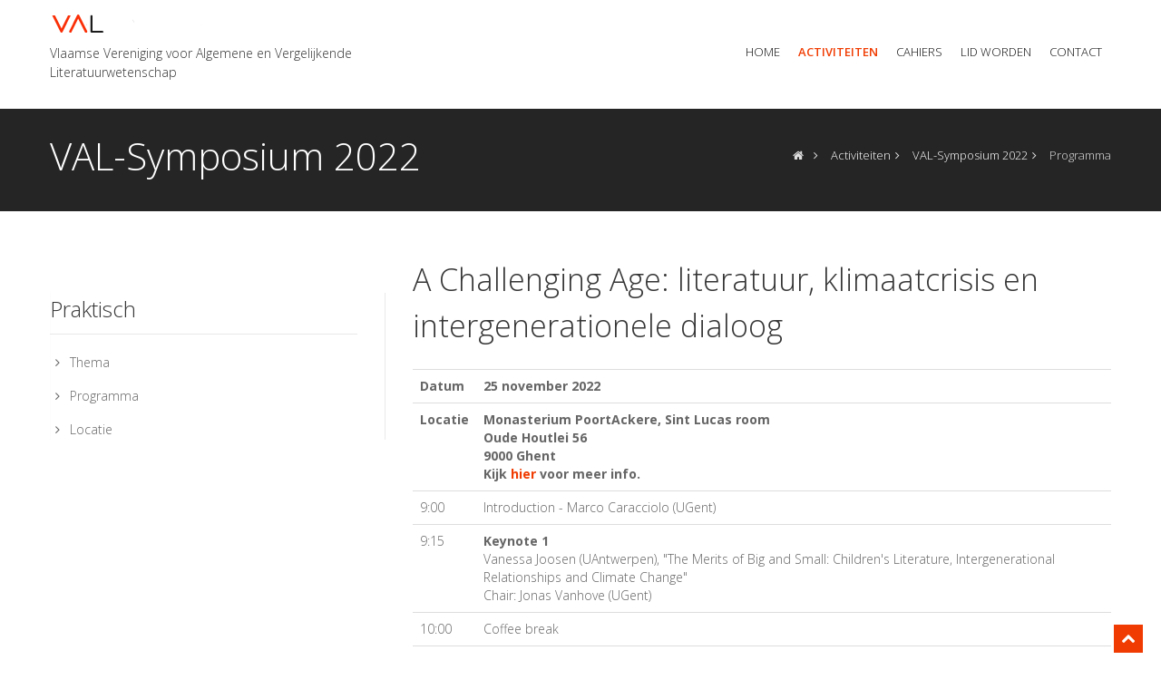

--- FILE ---
content_type: text/html
request_url: http://vval.be/studiedag2022programma.html
body_size: 2957
content:
<!DOCTYPE html>
<html lang="en">

<head>
  <meta charset="utf-8">
  <title>VAL - Vlaamse Vereniging voor Algemene en Vergelijkende Literatuurwetenschap</title>
  <meta name="viewport" content="width=device-width, initial-scale=1.0" />
  <meta name="description" content="" />
  <meta name="author" content="" />

  <!-- css -->
  <link href="https://fonts.googleapis.com/css?family=Noto+Serif:400,400italic,700|Open+Sans:300,400,600,700" rel="stylesheet">
  <link href="css/bootstrap.css" rel="stylesheet" />
  <link href="css/bootstrap-responsive.css" rel="stylesheet" />
  <link href="css/fancybox/jquery.fancybox.css" rel="stylesheet">
  <link href="css/jcarousel.css" rel="stylesheet" />
  <link href="css/flexslider.css" rel="stylesheet" />
  <link href="css/style.css" rel="stylesheet" />
  <!-- Theme skin -->
  <link href="skins/default.css" rel="stylesheet" />
  <!-- Fav and touch icons -->
  <link rel="apple-touch-icon-precomposed" sizes="144x144" href="ico/apple-touch-icon-144-precomposed.png" />
  <link rel="apple-touch-icon-precomposed" sizes="114x114" href="ico/apple-touch-icon-114-precomposed.png" />
  <link rel="apple-touch-icon-precomposed" sizes="72x72" href="ico/apple-touch-icon-72-precomposed.png" />
  <link rel="apple-touch-icon-precomposed" href="ico/apple-touch-icon-57-precomposed.png" />
  <link rel="shortcut icon" href="ico/favicon.png" />

  
</head>

<body>
  <div id="wrapper">
    <!-- start header -->
    <header>
      <div class="container ">
        
        <div class="row nomargin">
          <div class="span12">
            <div class="headnav">
              
            </div>           
          </div>
        </div>
          
          
        <div class="row">
          <div class="span4">
            <div class="logo">
              <a href="index.html"><img src="img/logo.png" alt="" class="logo" /></a>
              <br>
              <h1>Vlaamse Vereniging voor Algemene en Vergelijkende Literatuurwetenschap</h1>
            </div>
          </div>
          <div class="span8">
            <div class="navbar navbar-static-top">
              <div class="navigation">
                <nav>
                  <ul class="nav topnav">
                    <li class="dropdown">
                      <a href="index.html">Home </a>
                      
                    </li>
                     <li class="dropdown active">
                      <a href="activiteiten.html">Activiteiten</a>
                      
                    </li>                   
                    <li class="dropdown">
                      <a href="cahiers.html">Cahiers</a>
                      
                    </li>                    
                    <li class="dropdown">
                      <a href="lidworden.html">Lid worden</a>
                      
                    </li>                    
                    <li class="dropdown">
                      <a href="contact.html">Contact</a>                      
                    </li>                   
                  </ul>
                </nav>
              </div>
              <!-- end navigation -->
            </div>
          </div>
        </div>
      </div>
    </header>
    <!-- end header -->
    <section id="inner-headline">
      <div class="container">
        <div class="row">
          <div class="span8">
            <div class="inner-heading">
              <h2>VAL-Symposium 2022</h2>
            </div>
          </div>
          <div class="span4">
            <ul class="breadcrumb">
              <li><a href="index.html"><i class="icon-home"></i></a><i class="icon-angle-right"></i></li>
              <li><a href="activiteiten.html">Activiteiten</a><i class="icon-angle-right"></i></li>
              <li><a href="studiedag2022.html">VAL-Symposium 2022</a><i class="icon-angle-right"></i></li>
              <li class="active">Programma</li>
            </ul>
          </div>
          
        </div>
      </div>
    </section>
    <section id="content">
      <div class="container">
        <div class="row">
          <div class="span4">
            <aside class="left-sidebar">
              <div class="widget">
                
              </div>
              <div class="widget">
                <h5 class="widgetheading">Praktisch</h5>
                <ul class="cat">
                  <li><i class="icon-angle-right"></i><a href="studiedag2022.html">Thema</a></li>
                  <li><i class="icon-angle-right"></i><a href="studiedag2022programma.html">Programma</a></li>
                  <li><i class="icon-angle-right"></i><a href="studiedag2022locatie.html">Locatie</a></li>
                  
                </ul>
              </div>
              
              
            </aside>
          </div>
          <div class="span7">
            <article>
              <div class="row">
                <div class="span8">
                    
                    <h3>A Challenging Age: literatuur, klimaatcrisis en intergenerationele dialoog </h3>
                    
                    <table class="table">
                        <tr>
                            <td><strong>Datum</strong></td>
                            <td><strong>25 november 2022</strong></td>
                        </tr>
                        <tr>
                            <td><strong>Locatie</strong></td>
                            <td><strong>Monasterium PoortAckere, Sint Lucas room<br> Oude Houtlei 56 <br> 9000 Ghent <br> Kijk <a href="studiedag2022locatie.html"> hier</a> voor meer info.  </strong></td>
                        </tr>
                        <tr>
                            <td>9:00 </td>
                            <td>Introduction - Marco Caracciolo (UGent)</td>
                        </tr>
                         <tr>
                            <td>9:15</td>
                            <td><strong>Keynote 1</strong>
                              <br>
                              Vanessa Joosen (UAntwerpen), "The Merits of Big and Small: Children's Literature, Intergenerational Relationships and Climate Change" <br>
                            Chair: Jonas Vanhove (UGent)
                            </td>
                        </tr>
                        <tr>
                            <td>10:00</td>
                            <td>Coffee break</td>
                        </tr>
                        
                        <tr>
                            <td>10:30</td>
                            <td><strong>English-language panel; chair: Pieter Vermeulen (KULeuven)</strong></td>
                        </tr>
                         <tr>
                            <td></td>
                            <td>Simona Adinolfi (UGent), “‘After the End Came the Beginning’: Spatial-Temporal Logic in Ling Ma’s <i>Severance</i>”
 
                            </td>
                        </tr>
                         <tr>
                            <td></td>
                            <td>Jade Thomas (VUB), “Melodrama’s Representational Legacies: Intergenerational, -racial and Queer Relationships in Jeremy O. Harris’s <i>‘Daddy’: A Melodrama</i>”
 
                            </td>
                        </tr>
                        <tr>
                            <td></td>
                            <td>Laura Welsch (UGent), “Body, Land and Soil in the Novel <i>Las orillas del aire</i> by Karina Pacheco”

                            </td>
                        </tr>
                        
                        	<tr>
                            <td>12:00</td>
                            <td>Lunch (Alice Tearoom, Onderbergen 6)</td>
                        </tr>
                        
                        <tr>
                            <td>13:45</td>
                            <td><strong>Round table on methodology in the study of children’s literature</strong>
                              <br>
                              with Elly McCausland (UGent), Maureen Hosay, Leander Duthoy, Lindsey Geybels, and Andrea Davidson (UAntwerpen). Moderated by Emma-Louise Silva (UAntwerpen) and Marco Caracciolo (UGent)
                            </td>
                        </tr>
                        
                        <tr>
                            <td>14:45</td>
                            <td><strong>Dutch-language panel; chair: Sara Buekens (UGent)</strong></td>
                        </tr>
                         <tr>
                            <td></td>
                            <td>Caroline Baetens (UGent), “Zorg vlieden of zorg dragen? Biofilie en ecofobie in Cats’ <i>Ouderdom en Buytenleven op Sorghvliet</i>”
 
                            </td>
                        </tr>
                         <tr>
                            <td></td>
                            <td>Els Biesemans (UGent), “Intergenerationele kwesties in moderne Scandinavische klimaatromans (2012-2022)”
 
                            </td>
                        </tr>
                        <tr>
                            <td></td>
                            <td>Hanne Janssens (UGent), “Afval en mensen in de hedendaagse Duitstalige literatuur”

                            </td>
                        </tr>
                        <tr>
                            <td></td>
                            <td>Liselotte Van der Gucht (UGent), “‘Feurige Blitze in ihrem Kopf hin und her’: zintuiglijke ervaring en empathie in de natuurbeleving van kinderen bij Else Lasker-Schüler en Marlen Haushofer”.

                            </td>
                        </tr>
                        

                        <tr>
                            <td>16:45</td>
                            <td>Coffee break</td>
                        </tr>
                        
                        
                        <tr>
                            <td>17:00</td>
                            <td><strong>Keynote 2:</strong>
                            <br>
                            Sarah Falcus (University of Huddersfield), “Precarious Generations: Futurity, the Life Course and Ageing in Contemporary Speculative Fiction”
                            <br>
                            Chair: Sara Buekens (UGent)
                            	
                            </td>
                        </tr>
                        <tr>
                            <td>17:45</td>
                            <td>End of the symposium</td>
                        </tr>
                        
                        
                    </table>
                </div>
              </div>
            </article>        
          </div>
        </div>
      </div>
    </section>
    <footer>
      <div class="container">
        
            <p>Webmaster: <A HREF="mailto:gwennie.debergh@uantwerpen.be">Gwennie.Debergh[at]uantwerpen.be</a></p>
        
      </div>
      <div id="sub-footer">
        <div class="container">
          <div class="row">
            <div class="span6">
              
            </div>
            
          </div>
        </div>
      </div>
    </footer>
  </div>
  <a href="#" class="scrollup"><i class="icon-chevron-up icon-square icon-32 active"></i></a>
  <!-- javascript
    ================================================== -->
  <!-- Placed at the end of the document so the pages load faster -->
  <script src="js/jquery.js"></script>
  <script src="js/jquery.easing.1.3.js"></script>
  <script src="js/bootstrap.js"></script>
  <script src="js/jcarousel/jquery.jcarousel.min.js"></script>
  <script src="js/jquery.fancybox.pack.js"></script>
  <script src="js/jquery.fancybox-media.js"></script>
  <script src="js/google-code-prettify/prettify.js"></script>
  <script src="js/portfolio/jquery.quicksand.js"></script>
  <script src="js/portfolio/setting.js"></script>
  <script src="js/jquery.flexslider.js"></script>
  <script src="js/jquery.nivo.slider.js"></script>
  <script src="js/modernizr.custom.js"></script>
  <script src="js/jquery.ba-cond.min.js"></script>
  <script src="js/jquery.slitslider.js"></script>
  <script src="js/animate.js"></script>

  <!-- Template Custom JavaScript File -->
  <script src="js/custom.js"></script>

</body>

</html>


--- FILE ---
content_type: text/css
request_url: http://vval.be/css/jcarousel.css
body_size: 847
content:

.jcarousel-skin-tango{
	float:left;
	width:100%;
	margin:0;
	margin-bottom:50px;
	padding:0;
}

.jcarousel-skin-tango li{
	position:relative;
	float:left;
	margin:0;
	width:auto;
	padding:0;
}

.jcarousel-skin-tango .jcarousel-container {
	width:100%;
}

.jcarousel-skin-tango .jcarousel-direction-rtl {
	direction: rtl;
	width:100%;
}

.jcarousel-skin-tango .jcarousel-container-horizontal {
    width:100%;
    padding: 0;
}

.jcarousel-skin-tango .jcarousel-clip {
    overflow: hidden;
	width:100%;
}

.jcarousel-skin-tango .jcarousel-clip-horizontal {
	width:100%;
    height: auto;
}

.jcarousel-skin-tango .jcarousel-item {
	margin-left: 0;
	margin-right: 20px;
	margin-bottom: 0;
}


/**
 *  Horizontal Buttons
 */

.jcarousel-skin-tango .jcarousel-next-horizontal {
    border: 3px dotted plum;
    position: absolute;
    top: -50px;
	right: 15px;  
    width: 25px;
    height: 14px;
    cursor: pointer;
    -webkit-transition: all 0.5s ease-out;
    -moz-transition: all 0.5s ease-out;
    -o-transition: all 0.5s ease-out;
    transition: all 0.5s ease-out;		
}


.jcarousel-skin-tango .jcarousel-next-horizontal:hover,
.jcarousel-skin-tango .jcarousel-next-horizontal:focus, 
.jcarousel-skin-tango .jcarousel-next-horizontal:active{
    background-position: -75px 0;
}

.jcarousel-skin-tango .jcarousel-next-disabled-horizontal,
.jcarousel-skin-tango .jcarousel-next-disabled-horizontal:hover,
.jcarousel-skin-tango .jcarousel-next-disabled-horizontal:focus,
.jcarousel-skin-tango .jcarousel-next-disabled-horizontal:active {
    cursor: default;
	background-color:#f2f2f2;
    background-position: -50px 0;
}

.jcarousel-skin-tango .jcarousel-prev-horizontal {
    position: absolute;
    top: -50px;
	right: 30px;
    cursor: pointer;
    -webkit-transition: all 0.5s ease-out;
    -moz-transition: all 0.5s ease-out;
    -o-transition: all 0.5s ease-out;
    transition: all 0.5s ease-out;		
	
  font-family: FontAwesome;
  font-weight: normal;
  font-style: normal;
  text-decoration: inherit;
  -webkit-font-smoothing: antialiased;

  /* sprites.less reset */
  display: inline;
  width: auto;
  height: auto;
  line-height: normal;
  vertical-align: baseline;
  background-image: none;
  background-position: 0% 0%;
  background-repeat: repeat;
  margin-top: 0;
      margin: 0;
    display: inline-block !important;
    text-align: center !important;
    color: #fff;
    width: 18px;
    height: 18px;
	padding:3px;
    font-size: 12px;
    line-height: 18px;
    text-shadow:none;
    cursor: pointer;
    background-color: #444;
}

.jcarousel-skin-tango .jcarousel-prev-horizontal:before {
content: "\f104"; 
}
.jcarousel-skin-tango .jcarousel-next-horizontal:before { 
content: "\f105"; }

.jcarousel-skin-tango .jcarousel-next-horizontal {
    position: absolute;
    top: -50px;
	right: 0px;
    cursor: pointer;
    -webkit-transition: all 0.5s ease-out;
    -moz-transition: all 0.5s ease-out;
    -o-transition: all 0.5s ease-out;
    transition: all 0.5s ease-out;		
	
  font-family: FontAwesome;
  font-weight: normal;
  font-style: normal;
  text-decoration: inherit;
  -webkit-font-smoothing: antialiased;

  /* sprites.less reset */
  display: inline;
  width: auto;
  height: auto;
  line-height: normal;
  vertical-align: baseline;
  background-image: none;
  background-position: 0% 0%;
  background-repeat: repeat;
  margin-top: 0;
      margin-bottom:20px;
    display: inline-block !important;
    text-align: center !important;
    color: #fff;
    width: 18px;
    height: 18px;
	padding:3px;
    font-size: 12px;
    line-height: 18px;
    text-shadow:none;
    cursor: pointer;
    background-color: #444;
}

.jcarousel-skin-tango .jcarousel-prev-horizontal:hover, 
.jcarousel-skin-tango .jcarousel-prev-horizontal:focus {
    background-position: 0 0;
}



.jcarousel-skin-tango .jcarousel-prev-disabled-horizontal,
.jcarousel-skin-tango .jcarousel-prev-disabled-horizontal:hover,
.jcarousel-skin-tango .jcarousel-prev-disabled-horizontal:focus,
.jcarousel-skin-tango .jcarousel-prev-disabled-horizontal:active {
    cursor: default;
    background-position: -25px 0;
	background-color:#ddd;
}



--- FILE ---
content_type: text/css
request_url: http://vval.be/skins/default.css
body_size: 1168
content:
/* === color === */

a, a:hover,a:focus,a:active, footer a.text-link:hover, strike, footer ul.link-list li a:hover, .post-meta span a:hover, footer a.text-link, 
ul.meta-post li a:hover, ul.cat li a:hover, ul.recent li h6 a:hover, ul.portfolio-categ li.active a, ul.portfolio-categ li.active a:hover, ul.portfolio-categ li a:hover,ul.related-post li h4 a:hover, span.highlight,article .post-heading h3 a:hover,
.navbar .nav > .active > a,.navbar .nav > .active > a:hover,.navbar .nav > li > a:hover,.navbar .nav > li > a:focus,.navbar .nav > .active > a:focus, .validation  { 
	color:#F03C02;
}

/* === background color === */
.navbar .nav > .active.dropdown > a.dropdown-toggle,
.navbar .nav > .active.dropdown > a.dropdown-toggle:hover,
.navbar .nav > .active.dropdown > a.dropdown-toggle:focus,
.custom-carousel-nav.right:hover, .custom-carousel-nav.left:hover, 
.dropdown-menu li:hover,
.dropdown-menu li a:hover,
.dropdown-menu li > a:focus,
.dropdown-submenu:hover > a, 
.dropdown-menu .active > a,
.dropdown-menu .active > a:hover,
.pagination ul > .active > a:hover,
.pagination ul > .active > a,
.pagination ul > .active > span,
.flex-control-nav li a:hover, 
.flex-control-nav li a.active {
  background-color: #F03C02;
}

/* === border color === */
.pagination ul > li.active > a,
.pagination ul > li.active > span, a.thumbnail:hover, input[type="text"].search-form:focus {
	border:1px solid #F03C02;
}

textarea:focus,
input[type="text"]:focus,
input[type="password"]:focus,
input[type="datetime"]:focus,
input[type="datetime-local"]:focus,
input[type="date"]:focus,
input[type="month"]:focus,
input[type="time"]:focus,
input[type="week"]:focus,
input[type="number"]:focus,
input[type="email"]:focus,
input[type="url"]:focus,
input[type="search"]:focus,
input[type="tel"]:focus,
input[type="color"]:focus,
.uneditable-input:focus {
  border-color: #F03C02;
}

input:focus {
	border-color: #F03C02;
}


#sendmessage {
	color: #F03C02;
}

.pullquote-left {
	border-left:5px solid #F03C02;
}

.pullquote-right {
	border-right:5px solid #F03C02;
}


/* === Header === */
/* --- toggle top area --- */
 .hidden-top {	
	background:#F03C02;
}
#header-hidden-link a.toggle-link,
#header-hidden-link a.top-link {
	background:#F03C02;
}


/* carousel */
.jcarousel-skin-tango .jcarousel-prev-horizontal:hover, 
.jcarousel-skin-tango .jcarousel-prev-horizontal:focus,
.jcarousel-skin-tango .jcarousel-next-horizontal:hover, 
.jcarousel-skin-tango .jcarousel-next-horizontal:focus
 {
	background:#F03C02;
}

ul.clients li:hover {
	border:4px solid #F03C02;
}

/* buttons */
.btn-dark:hover,.btn-dark:focus,.btn-dark:active  {
  background: #F03C02;
  border:1px solid #F03C02;
}

.btn-theme {
  border:1px solid #F03C02;
  background: #F03C02;
}

/* modal styled */
.modal.styled .modal-header {
  background-color: #F03C02;
}


/* blog */
.post-meta {
	border-top:4px solid #F03C02;
}

.post-meta .comments a:hover  {
	color:#F03C02;
}

.widget ul.tags li a:hover {
	background: #F03C02;
}

.recent-post .text h5 a:hover{
	color:#F03C02;
}

/* pricing box */

.pricing-box-alt.special .pricing-heading {
	background: #F03C02;
}


/* portfolio */
.item-thumbs .hover-wrap .overlay-img {
	background: #F03C02;	
}


/* pagination */
#pagination a:hover {
    background: #F03C02;
}

/* pricing box */
.pricing-box.special .pricing-offer{
	background: #F03C02;
}


/* fontawesome icons */
.icon-square:hover,
.icon-rounded:hover,
.icon-circled:hover {
    background-color: #F03C02;
}
[class^="icon-"].active,
[class*=" icon-"].active {
    background-color: #F03C02;
}

/* fancybox */
.fancybox-close:hover {
	background-color:#F03C02;
}
.fancybox-nav:hover span {
	background-color:#F03C02;
}

/* parallax c slider */
.da-slide .da-link:hover{
	background: #F03C02;
	border: 4px solid #F03C02;
}

.da-dots span{
	background: #F03C02;
}

/* flexslider */
#featured .flexslider .slide-caption {
	border-left:5px solid #F03C02;
}

/* Nivo slider */
.nivo-directionNav a:hover {
    background-color: #F03C02;
}
.nivo-caption, .caption {
	border-bottom: #F03C02 5px solid;
}

/* footer */



--- FILE ---
content_type: text/css
request_url: http://vval.be/css/overwrite.css
body_size: 4281
content:
/* === Typography === */
h1, h2, h3, h4, h5, h6{
	font-family: 'Open Sans', sans-serif;
	color:#353535;
	font-weight:300;
	line-height:1.5em;
	margin-top:0;
}

h1{
	font-size:60px;
	margin-bottom:24px;
}

h2{
	font-size:42px;
	margin-bottom:22px;
}

h3{
	font-size:34px;
	margin-bottom:22px;
}

h4{
	font-size:28px;
	margin-bottom:20px;
}

h5{
	font-size:24px;
	margin-bottom:20px;
}

h6{
	font-size:22px;
	margin-bottom:20px;
}

h1 strong,h2 strong,h3 strong,h4 strong,h5 strong,h6 strong {
	font-weight:700;
}

.widget h4,.widget h5 {
	font-weight:300;
	margin-bottom:20px;
}


/* === Bootstrap style === */

.img-polaroid {
  padding: 4px;
  background-color: #fff;
  border: 1px solid #e9e9e9;
  -webkit-box-shadow: none;
     -moz-box-shadow: none;
          box-shadow: none;

}


.img-rounded {
  -webkit-border-radius: 2px;
     -moz-border-radius: 2px;
          border-radius: 2px;
}

.img-circle.bordered {
  -webkit-border-radius: 500px;
     -moz-border-radius: 500px;
          border-radius: 500px;
  background-color: #fff;
  border: 1px solid #e9e9e9;
}

code,
pre {
  -webkit-border-radius: 2px;
     -moz-border-radius: 2px;
          border-radius: 2px;
}

pre {
  -webkit-border-radius: 2px;
     -moz-border-radius: 2px;
          border-radius: 2px;
}

blockquote{
  margin: 0 0 20px;
}



label,
input,
button,
select,
textarea {
  font-size: 13px;
  font-weight: normal;
}

label{
	font-weight: bold;
	color:#353535;
}

input,
button,
select,
textarea {
	font-family:'Open Sans', Arial, sans-serif;
  font-size: 13px;
}

select{
  font-size: 13px;
  line-height: 20px;
  background:#fbfbfb;
  border-color: #919191 #919191 #b3b3b3;
  color: #999999;
  -webkit-box-shadow: inset 0 1px 3px #cacaca;
     -moz-box-shadow: inset 0 1px 3px #cacaca;
          box-shadow: inset 0 1px 3px #cacaca;
  -webkit-border-radius: 2px;
     -moz-border-radius: 2px;
          border-radius: 2px;
}

select,
textarea,
input[type="text"],
input[type="password"],
input[type="datetime"],
input[type="datetime-local"],
input[type="date"],
input[type="month"],
input[type="time"],
input[type="week"],
input[type="number"],
input[type="email"],
input[type="url"],
input[type="search"],
input[type="tel"],
input[type="color"],
.uneditable-input {
  -webkit-border-radius: 0;
     -moz-border-radius: 0;
          border-radius: 0;
}


input.input-block-level{
	padding:20px;
}

.input-append input,
.input-prepend input,
.input-append select,
.input-prepend select,
.input-append .uneditable-input,
.input-prepend .uneditable-input {
  -webkit-border-radius: 0 0 0 0;
     -moz-border-radius: 0 0 0 0;
          border-radius: 0 0 0 0;
}

.input-prepend .add-on:first-child,
.input-prepend .btn:first-child {
  -webkit-border-radius: 0 0 0 0;
     -moz-border-radius: 0 0 0 0;
          border-radius: 0 0 0 0;
}

.input-append input,
.input-append select,
.input-append .uneditable-input {
  -webkit-border-radius: 0 0 0 0;
     -moz-border-radius: 0 0 0 0;
          border-radius: 0 0 0 0;
}

.input-append input + .btn-group .btn:last-child,
.input-append select + .btn-group .btn:last-child,
.input-append .uneditable-input + .btn-group .btn:last-child {
  -webkit-border-radius: 0 0 0 0;
     -moz-border-radius: 0 0 0 0;
          border-radius: 0 0 0 0;
}


.input-append .add-on:last-child,
.input-append .btn:last-child,
.input-append .btn-group:last-child > .dropdown-toggle {
  -webkit-border-radius: 0 0 0 0;
     -moz-border-radius: 0 0 0 0;
          border-radius: 0 0 0 0;
}

.input-prepend.input-append input,
.input-prepend.input-append select,
.input-prepend.input-append .uneditable-input {
  -webkit-border-radius: 0;
     -moz-border-radius: 0;
          border-radius: 0;
}

.input-prepend.input-append input + .btn-group .btn,
.input-prepend.input-append select + .btn-group .btn,
.input-prepend.input-append .uneditable-input + .btn-group .btn {
  -webkit-border-radius: 0 0 0 0;
     -moz-border-radius: 0 0 0 0;
          border-radius: 0 0 0 0;
}

.input-prepend.input-append .add-on:first-child,
.input-prepend.input-append .btn:first-child {
  margin-right: -1px;
  -webkit-border-radius: 0 0 0 0;
     -moz-border-radius: 0 0 0 0;
          border-radius: 0 0 0 0;
}

.input-prepend.input-append .add-on:last-child,
.input-prepend.input-append .btn:last-child {
  margin-left: -1px;
  -webkit-border-radius: 0 0 0 0;
     -moz-border-radius: 0 0 0 0;
          border-radius: 0 0 0 0;
}

textarea:focus,
input[type="text"]:focus,
input[type="password"]:focus,
input[type="datetime"]:focus,
input[type="datetime-local"]:focus,
input[type="date"]:focus,
input[type="month"]:focus,
input[type="time"]:focus,
input[type="week"]:focus,
input[type="number"]:focus,
input[type="email"]:focus,
input[type="url"]:focus,
input[type="search"]:focus,
input[type="tel"]:focus,
input[type="color"]:focus,
.uneditable-input:focus {
  outline: 0;
  outline: thin dotted \9;
  /* IE6-9 */

}

input.search-query {
  margin-bottom: 0;
  -webkit-border-radius: 0 0 0 0;
     -moz-border-radius: 0 0 0 0;
          border-radius: 0 0 0 0;
}

.form-search .input-append .search-query {
  -webkit-border-radius: 0 0 0 0;
     -moz-border-radius: 0 0 0 0;
          border-radius: 0 0 0 0;
}

.form-search .input-append .btn {
  -webkit-border-radius: 0 0 0 0;
     -moz-border-radius: 0 0 0 0;
          border-radius: 0 0 0 0;
}

.form-search .input-prepend .search-query {
  -webkit-border-radius: 0 0 0 0;
     -moz-border-radius: 0 0 0 0;
          border-radius: 0 0 0 0;
}

.form-search .input-prepend .btn {
  -webkit-border-radius: 0 0 0 0;
     -moz-border-radius: 0 0 0 0;
          border-radius: 0 0 0 0;
}

.table-bordered {
  -webkit-border-radius: 0 0 0 0;
     -moz-border-radius: 0 0 0 0;
          border-radius: 0 0 0 0;
}

.table-bordered thead:first-child tr:first-child > th:first-child,
.table-bordered tbody:first-child tr:first-child > td:first-child {
  -webkit-border-top-left-radius: 2px;
          border-top-left-radius: 2px;
  -moz-border-radius-topleft: 2px;
}


.table-bordered thead:first-child tr:first-child > th:last-child,
.table-bordered tbody:first-child tr:first-child > td:last-child {
  -webkit-border-top-right-radius: 2px;
          border-top-right-radius: 2px;
  -moz-border-radius-topright: 2px;
}

.table-bordered thead:last-child tr:last-child > th:first-child,
.table-bordered tbody:last-child tr:last-child > td:first-child,
.table-bordered tfoot:last-child tr:last-child > td:first-child {
  -webkit-border-bottom-left-radius: 2px;
          border-bottom-left-radius: 2px;
  -moz-border-radius-bottomleft: 2px;
}

.table-bordered thead:last-child tr:last-child > th:last-child,
.table-bordered tbody:last-child tr:last-child > td:last-child,
.table-bordered tfoot:last-child tr:last-child > td:last-child {
  -webkit-border-bottom-right-radius: 2px;
          border-bottom-right-radius: 2px;
  -moz-border-radius-bottomright: 2px;
}

.table-bordered caption + thead tr:first-child th:first-child,
.table-bordered caption + tbody tr:first-child td:first-child,
.table-bordered colgroup + thead tr:first-child th:first-child,
.table-bordered colgroup + tbody tr:first-child td:first-child {
  -webkit-border-top-left-radius: 2px;
          border-top-left-radius: 2px;
  -moz-border-radius-topleft: 2px;
}

.table-bordered caption + thead tr:first-child th:last-child,
.table-bordered caption + tbody tr:first-child td:last-child,
.table-bordered colgroup + thead tr:first-child th:last-child,
.table-bordered colgroup + tbody tr:first-child td:last-child {
  -webkit-border-top-right-radius: 2px;
          border-top-right-radius: 2px;
  -moz-border-radius-topright: 2px;
}

.dropdown-menu {
  *border-right-width: 0;
  *border-bottom-width: 0;
  -webkit-border-radius: 0;
     -moz-border-radius: 0;
          border-radius: 0;

}

.dropdown-submenu > .dropdown-menu {
  -webkit-border-radius: 0 0 0 0;
     -moz-border-radius: 0 0 0 0;
          border-radius: 0 0 0 0;
}

.dropup .dropdown-submenu > .dropdown-menu {
  -webkit-border-radius: 0 0 0 0;
     -moz-border-radius: 0 0 0 0;
          border-radius: 0 0 0 0;
}

.dropdown-submenu.pull-left > .dropdown-menu {
  left: -100%;
  margin-left: 10px;
  -webkit-border-radius: 0 0 0 0;
     -moz-border-radius: 0 0 0 0;
          border-radius: 0 0 0 0;
}

.typeahead {
  z-index: 1051;
  margin-top: 2px;
  -webkit-border-radius: 2px;
     -moz-border-radius: 2px;
          border-radius: 2px;
}

/* --- lists --- */
ul,
ol {
  padding: 0;
  margin: 0 0 10px 25px;
}

ul ul,
ul ol,
ol ol,
ol ul {
  margin-bottom: 0;
}

li {
  line-height: 1.6em;
}

ul.unstyled,
ol.unstyled {
  margin-left: 0;
  list-style: none;
}

ul.inline,
ol.inline {
  margin-left: 0;
  list-style: none;
}

ul.inline > li,
ol.inline > li {
  display: inline-block;
  *display: inline;
  padding-right: 5px;
  padding-left: 5px;
  *zoom: 1;
}

dl {
  margin-bottom: 20px;
}

dt,
dd {
  line-height: 1.6em;
}

dt {
  font-weight: 700;
}

dd {
  margin-left: 20px;
}

.dl-horizontal {
  *zoom: 1;
}

.dl-horizontal:before,
.dl-horizontal:after {
  display: table;
  line-height: 0;
  content: "";
}

.dl-horizontal:after {
  clear: both;
}

.dl-horizontal dt {
  float: left;
  width: 160px;
  overflow: hidden;
  clear: left;
  text-align: right;
  text-overflow: ellipsis;
  white-space: nowrap;
}

.dl-horizontal dd {
  margin-left: 180px;
}

.media{
  margin-top: 0;
  margin-bottom: 30px;
}

.media .media {
  margin-top: 30px;
  margin-bottom: 0;
}

.media-body{
	position:relative;
}

.well {
  -webkit-border-radius: 2px;
     -moz-border-radius: 2px;
          border-radius: 2px;
}

.well-large {
  -webkit-border-radius: 2px;
     -moz-border-radius: 2px;
          border-radius: 2px;
}

.well-small {
  -webkit-border-radius: 2px;
     -moz-border-radius: 2px;
          border-radius: 2px;
}


/* === bootstrap button === */


.btn {
  font-size: 12px;
  text-transform:uppercase;
  text-shadow: none;
  background-image:none;
  border-color: none;
  border-bottom-color: none;
  -webkit-box-shadow: none;
     -moz-box-shadow: none;
          box-shadow: none;
}

.btn {
	outline:0;
  -webkit-border-radius: 2px;
     -moz-border-radius: 2px;
          border-radius: 2px;
}


a.btn,.btn:focus {
	outline:0;
	
}

.btn-medium {
  padding: 6px 15px;
  font-size: 13px;
  -webkit-border-radius: 2px;
     -moz-border-radius: 2px;
          border-radius: 2px;
}

.btn-large {
font-size: 14px;
  -webkit-border-radius: 2px;
     -moz-border-radius: 2px;
          border-radius: 2px;
}

.btn-small {
font-size: 11px;
  -webkit-border-radius: 2px;
     -moz-border-radius: 2px;
          border-radius: 2px;
}

.btn-mini {
font-size: 10px;
  -webkit-border-radius: 2px;
     -moz-border-radius: 2px;
          border-radius: 2px;
}

/* edges */
.btn-square {
  -webkit-border-radius: 0;
     -moz-border-radius: 0;
          border-radius: 0;
}

.btn-medium.btn-mini {
  -webkit-border-radius: 10px;
     -moz-border-radius: 10px;
          border-radius: 10px;
}

.btn-medium.btn-small {
  -webkit-border-radius: 11px;
     -moz-border-radius: 11px;
          border-radius: 11px;
}

.btn-rounded {
  -webkit-border-radius: 12px;
     -moz-border-radius: 12px;
          border-radius: 12px;
}

.btn-medium.btn-rounded {
  -webkit-border-radius: 16px;
     -moz-border-radius: 16px;
          border-radius: 16px;
}


.btn-large.btn-rounded {
  -webkit-border-radius: 24px;
     -moz-border-radius: 24px;
          border-radius: 24px;
}


.btn-group > .btn:first-child {
  -webkit-border-bottom-left-radius: 2px;
          border-bottom-left-radius: 2px;
  -webkit-border-top-left-radius: 2px;
          border-top-left-radius: 2px;
  -moz-border-radius-bottomleft: 2px;
  -moz-border-radius-topleft: 2px;
}

.btn-group > .btn:last-child,
.btn-group > .dropdown-toggle {
  -webkit-border-top-right-radius: 2px;
          border-top-right-radius: 2px;
  -webkit-border-bottom-right-radius: 2px;
          border-bottom-right-radius: 2px;
  -moz-border-radius-topright: 2px;
  -moz-border-radius-bottomright: 2px;
}

.btn-group > .btn.large:first-child {
  margin-left: 0;
  -webkit-border-bottom-left-radius: 2px;
          border-bottom-left-radius: 2px;
  -webkit-border-top-left-radius: 2px;
          border-top-left-radius: 2px;
  -moz-border-radius-bottomleft: 2px;
  -moz-border-radius-topleft: 2px;
}

.btn-group > .btn.large:last-child,
.btn-group > .large.dropdown-toggle {
  -webkit-border-top-right-radius: 2px;
          border-top-right-radius: 2px;
  -webkit-border-bottom-right-radius: 2px;
          border-bottom-right-radius: 2px;
  -moz-border-radius-topright: 2px;
  -moz-border-radius-bottomright: 2px;
}

.btn-group-vertical > .btn:first-child {
  -webkit-border-radius: 2px 2px 0 0;
     -moz-border-radius: 2px 2px 0 0;
          border-radius: 2px 2px 0 0;
}

.btn-group-vertical > .btn:last-child {
  -webkit-border-radius: 0 0 2px 2px;
     -moz-border-radius: 0 0 2px 2px;
          border-radius: 0 0 2px 2px;
}

.btn-group-vertical > .btn-large:first-child {
  -webkit-border-radius: 2px 2px 0 0;
     -moz-border-radius: 2px 2px 0 0;
          border-radius: 2px 2px 0 0;
}

.btn-group-vertical > .btn-large:last-child {
  -webkit-border-radius: 0 0 2px 2px;
     -moz-border-radius: 0 0 2px 2px;
          border-radius: 0 0 2px 2px;
}


.btn-primary {
	outline:0;
  background: #1C0113;
}
.btn-primary:hover {
  background: #170110;
}

.btn-info {
  background: #5E9FA3;
}
.btn-info:hover {
  background: #569498;
}

.btn-success {
  background: #11766D;
}
.btn-success:hover {
  background: #0e6a62;
}

.btn-warning {
  background: #F0B300;
}
.btn-warning:hover {
  background: #e2a900;
}

.btn-danger {
  background: #a40b0b;
}
.btn-danger:hover {
  background: #990909;
}

.btn-inverse {
  background: #363636;
}
.btn-inverse:hover {
  background: #505050;
}

.btn-blue {
  border:1px solid #0a6d9b;
  color:#fff;
  background: #0a6d9b;
}
.btn-blue:hover,.btn-blue:focus,.btn-blue:active  {
  background: #085e86;
  color:#fff;
}


.btn-yellow {
  border:1px solid #efd70c;
  color:#fff;
  background: #efd70c;
}
.btn-yellow:hover,.btn-yellow:focus,.btn-yellow:active  {
  background: #e4ce11;
  color:#fff;
}

.btn-red {
  border:1px solid #cf1a07;
  color:#fff;
  background: #cf1a07;
}
.btn-red:hover,.btn-red:focus,.btn-red:active  {
  background: #c41a08;
  color:#fff;
}

.btn-orange {
  border:1px solid #ef5523;
  color:#fff;
  background: #ef5523;
}
.btn-orange:hover,.btn-orange:focus,.btn-orange:active  {
  background: #e45121;
  color:#fff;
}
.btn-purple {
  border:1px solid #c81dbe;
  color:#fff;
  background: #c81dbe;
}
.btn-purple:hover,.btn-purple:focus,.btn-purple:active {
  background: #be1ab4;
  color:#fff;
}
.btn-green {
  border:1px solid #479c18;
  color:#fff;
  background: #479c18;
}
.btn-green:hover,.btn-green:focus,.btn-green:active  {
  background: #3f8d15;
  color:#fff;
}

.btn-brown {
  border:1px solid #5c2009;
  color:#fff;
  background: #5c2009;
}
.btn-brown:hover,.btn-brown:focus,.btn-brown:active  {
  background: #531d08;
  color:#fff;
}

.btn-pink {
  border:1px solid #f8127f;
  color:#fff;
  background: #f8127f;
}
.btn-pink:hover,.btn-pink:focus,.btn-pink:active  {
  background: #ef1179;
  color:#fff;
}

.btn-dark {
  border:1px solid #18191a;
  color:#fff;
  background: #18191a;
}
.btn-dark:hover,#content a.btn-dark:hover    {
  color:#fff;
}

.btn-theme {
  color:#fff;
}

.btn-theme:hover,.btn-theme:focus,.btn-theme:active{
  background: #18191a;
   color:#fff;
  border:1px solid #18191a;
}



/* ==== More buttons === */

/* plain buttons */

.btn.plain {
  display: inline-block;
  *display: inline;
  padding: 4px 12px;
  margin-bottom: 0;
  *margin-left: .3em;
  font-size: 13px;
  line-height: 20px;
  color: #333333;
  text-align: center;
  text-shadow: none;
  vertical-align: middle;
  cursor: pointer;
  background-color: #f5f5f5;
  *background-color: #e6e6e6;
  background-image: none;
  border: none;
  *border: 0;
  border-color: none;
  -webkit-border-radius: 2px;
     -moz-border-radius: 2px;
          border-radius: 2px;
  -webkit-box-shadow: none;
     -moz-box-shadow: none;
          box-shadow: none;
}



/* ==================================== */

.alert {
  -webkit-border-radius: 2px;
     -moz-border-radius: 2px;
          border-radius: 2px;
}

.nav-tabs > li > a {
  -webkit-border-radius: 2px 2px 0 0;
     -moz-border-radius: 2px 2px 0 0;
          border-radius: 2px 2px 0 0;
}

.nav-pills > li > a {
  -webkit-border-radius: 2px;
     -moz-border-radius: 2px;
          border-radius: 2px;
}

.nav-tabs.nav-stacked > li:first-child > a {
  -webkit-border-top-right-radius: 2px;
          border-top-right-radius: 2px;
  -webkit-border-top-left-radius: 2px;
          border-top-left-radius: 2px;
  -moz-border-radius-topright: 2px;
  -moz-border-radius-topleft: 2px;
}

.nav-tabs.nav-stacked > li:last-child > a {
  -webkit-border-bottom-right-radius: 2px;
          border-bottom-right-radius: 2px;
  -webkit-border-bottom-left-radius: 2px;
          border-bottom-left-radius: 2px;
  -moz-border-radius-bottomright: 2px;
  -moz-border-radius-bottomleft: 2px;
}

.nav-tabs .dropdown-menu {
  -webkit-border-radius: 0 0 2px 2px;
     -moz-border-radius: 0 0 2px 2px;
          border-radius: 0 0 2px 2px;
}

.nav-pills .dropdown-menu {
  -webkit-border-radius: 2px;
     -moz-border-radius: 2px;
          border-radius: 2px;
}

.tabs-below > .nav-tabs > li > a {
  -webkit-border-radius: 0 0 2px 2px;
     -moz-border-radius: 0 0 2px 2px;
          border-radius: 0 0 2px 2px;
}

.tabs-left > .nav-tabs > li > a {
  -webkit-border-radius: 2px 0 0 2px;
     -moz-border-radius: 2px 0 0 2px;
          border-radius: 2px 0 0 2px;
}

.tabs-right > .nav-tabs > li > a {
  margin-left: -1px;
  -webkit-border-radius: 0 2px 2px 0;
     -moz-border-radius: 0 2px 2px 0;
          border-radius: 0 2px 2px 0;
}

.navbar-inner {
  position:relative;
  padding-right: 20px;
  padding-left: 20px;
  background-color:none;
  background-image: none;
  background-repeat: none;
  border: none;
  border-top:1px solid #2d2d2d;
  -webkit-border-radius: 2px;
     -moz-border-radius: 2px;
          border-radius: 2px;
  filter: none;
  *zoom: 1;
  -webkit-box-shadow: none;
     -moz-box-shadow: none;
          box-shadow: none;
}

.navbar-inverse .navbar-inner, .navbar-inner{
  position:relative;
  background-color: #0e0f0f;
  background-image: none;
  background-repeat: none;
  border: none;
  border-top:1px solid #2d2d2d;
  border-bottom:1px solid #060606;
  filter: none;
  *zoom: 1;
  -webkit-box-shadow: none;
     -moz-box-shadow: none;
          box-shadow: none;
}

.navbar .nav {
  border-right:none;
  border-left:none;
}

.navbar .nav > li > a {
  float: none;
  font-size:13px;
  padding: 10px 0 10px;
  margin-left:20px;
  margin-right:0;
  color: #999999;
  text-decoration: none;
  text-shadow: none;
  border-right:none;
  border-left:none;
}

.navbar .nav > li > a:hover,
.navbar .nav > li > a:focus {
  color: #dddddd;
   background-color: none;
  background-image: none;
  background-repeat: repeat-x;
  filter: none; 
  text-decoration: none;
  -webkit-box-shadow: none;
     -moz-box-shadow: none;
          box-shadow: none;		  
}
.navbar .nav > .active > a,
.navbar .nav > .active > a:hover,
.navbar .nav > .active > a:focus {
  color: #fff;
   background-image: none;
  background-image: none;
  filter: none;  
  text-decoration: none;
  -webkit-box-shadow: none;
     -moz-box-shadow: none;
          box-shadow: none;
}

.navbar-search .search-query {
  -webkit-border-radius: 2px;
     -moz-border-radius: 2px;
          border-radius: 2px;
}

.navbar .pull-right > li > .dropdown-menu .dropdown-menu,
.navbar .nav > li > .dropdown-menu.pull-right .dropdown-menu {
  -webkit-border-radius: 2px 0 2px 2px;
     -moz-border-radius: 2px 0 2px 2px;
          border-radius: 2px 0 2px 2px;
}

.navbar .btn-navbar {
  position:absolute;
  z-index:99999;
  left:0;
}

.dropdown-menu {
  position: absolute;
  top: 100%;
  left: 0;
  z-index: 1000;
  display: none;
  float: left;
  min-width: 180px;
  padding: 0;
  margin: 2px 0 0;
  list-style: none;
  background:#222;
  border: none;
  border: none;
  -webkit-box-shadow: none;
     -moz-box-shadow: none;
          box-shadow: none;
  -webkit-background-clip: none;
     -moz-background-clip: none;
          background-clip: none;
}
.dropdown-menu li {
	margin:0;
	padding:0;
}

.dropdown-menu li  a {
  color: #ddd;
  font-size:12px;
  padding:10px 15px 10px 15px;
  margin:0;
  text-shadow:none;
  border-bottom:1px solid #303030;
}

.dropdown-menu li > a:hover,
.dropdown-menu li > a:focus,
.dropdown-submenu:hover > a, 
.dropdown-menu .active > a,
.dropdown-menu .active > a:hover {
  color: #ffffff;
  text-decoration: none;
  background-image: none;
  background-image: none;
  background-image: none;
  background-image: none;
  background-image: none;
  background-repeat: none;
  filter:none;
}
.dropdown-menu .sub-menu-level1, .dropdown-menu .sub-menu-level2 {left:100%;position:absolute;top:0;visibility:hidden;margin-top: 0;}
.dropdown-menu li:hover .sub-menu-level1 {visibility:visible;}
.dropdown-menu li li:hover .sub-menu-level2 {visibility:visible;}
.nav-header {
  display: block;
  padding: 5px 10px;
  font-size:12px;
  font-weight: normal;
  line-height: 20px;
  color: #fff;
  text-shadow: none;
  text-transform: uppercase;
}
.dropdown-menu .divider {
  *width: 100%;
  height: 1px;
  margin: 9px 1px;
  *margin: -5px 0 5px;
  overflow: hidden;
  background-color: #0b0b0b;
  border-bottom: 1px solid #303030;
}
 .nav-collapse .nav > li > .dropdown-menu:before,
  .nav-collapse .nav > li > .dropdown-menu:after {
    display: none;
}

.breadcrumb {
  float:left;
  padding:10px 0 10px 0;
  margin:0;
  list-style: none;
  background: none;
  -webkit-border-radius: 0;
     -moz-border-radius: 0;
          border-radius: 0;
}

.breadcrumb > li {
  display: inline-block;
  *display: inline;
  text-shadow: none;
  font-size:12px;
  *zoom: 1;
  margin:0;
}

.breadcrumb > .active {
  color: #797979;
}

.pagination ul {
  -webkit-border-radius: 0;
     -moz-border-radius: 0;
          border-radius: 0;
  -webkit-box-shadow: none;
     -moz-box-shadow: none;
          box-shadow: none;
}

.pagination ul > li > a,
.pagination ul > li > span {
  float: left;
  padding: 4px 12px;
  line-height: 20px;
  text-decoration: none;
  background-color: #f4f4f4;
  border: 1px solid #cacaca;
  border-left-width: 0;
}
.pagination ul > li > a:hover{
  background:#ececec;
}
.pagination ul > .active > a,
.pagination ul > .active > span {
  color: #fff;
  cursor: default;
}

.pagination ul > li:first-child > a,
.pagination ul > li:first-child > span {
  -webkit-border-bottom-left-radius: 2px;
          border-bottom-left-radius: 2px;
  -webkit-border-top-left-radius: 2px;
          border-top-left-radius: 2px;
  -moz-border-radius-bottomleft: 2px;
  -moz-border-radius-topleft: 2px;
}

.pagination ul > li:last-child > a,
.pagination ul > li:last-child > span {
  -webkit-border-top-right-radius: 2px;
          border-top-right-radius: 2px;
  -webkit-border-bottom-right-radius: 2px;
          border-bottom-right-radius: 2px;
  -moz-border-radius-topright: 2px;
  -moz-border-radius-bottomright: 2px;
}


.pagination-large ul > li:first-child > a,
.pagination-large ul > li:first-child > span {
  -webkit-border-bottom-left-radius: 2px;
          border-bottom-left-radius: 2px;
  -webkit-border-top-left-radius: 2px;
          border-top-left-radius: 2px;
  -moz-border-radius-bottomleft: 2px;
  -moz-border-radius-topleft: 2px;
}

.pagination-large ul > li:last-child > a,
.pagination-large ul > li:last-child > span {
  -webkit-border-top-right-radius: 2px;
          border-top-right-radius: 2px;
  -webkit-border-bottom-right-radius: 2px;
          border-bottom-right-radius: 2px;
  -moz-border-radius-topright: 2px;
  -moz-border-radius-bottomright: 2px;
}

.pagination-mini ul > li:first-child > a,
.pagination-small ul > li:first-child > a,
.pagination-mini ul > li:first-child > span,
.pagination-small ul > li:first-child > span {
  -webkit-border-bottom-left-radius: 2px;
          border-bottom-left-radius: 2px;
  -webkit-border-top-left-radius: 2px;
          border-top-left-radius: 2px;
  -moz-border-radius-bottomleft: 2px;
  -moz-border-radius-topleft: 2px;
}

.pagination-mini ul > li:last-child > a,
.pagination-small ul > li:last-child > a,
.pagination-mini ul > li:last-child > span,
.pagination-small ul > li:last-child > span {
  -webkit-border-top-right-radius: 2px;
          border-top-right-radius: 2px;
  -webkit-border-bottom-right-radius: 2px;
          border-bottom-right-radius: 2px;
  -moz-border-radius-topright: 2px;
  -moz-border-radius-bottomright: 2px;
}
.pagination-right {
  float: right;
}
.pager li > a,
.pager li > span {
  -webkit-border-radius: 2px;
     -moz-border-radius: 2px;
          border-radius: 2px;
}

.modal {
  -webkit-border-radius: 2px;
     -moz-border-radius: 2px;
          border-radius: 2px;
}

.modal-footer {
  -webkit-border-radius: 0 0 2px 2px;
     -moz-border-radius: 0 0 2px 2px;
          border-radius: 0 0 2px 2px;
}

.tooltip-inner {
  -webkit-border-radius: 2px;
     -moz-border-radius: 2px;
          border-radius: 2px;
}

.popover {
  -webkit-border-radius: 2px;
     -moz-border-radius: 2px;
          border-radius: 2px;
}

.popover-title {
  -webkit-border-radius: 2px 2px 0 0;
     -moz-border-radius: 2px 2px 0 0;
          border-radius: 2px 2px 0 0;
}

.thumbnail {
  background:#fbfbfb;
  border: 1px solid #d5d5d5;
  -webkit-border-radius: 2px;
     -moz-border-radius: 2px;
          border-radius: 2px;
  -webkit-box-shadow: none;
     -moz-box-shadow: none;
          box-shadow: none;
}

.thumbnail p{
	padding:0 10px 0 10px;
}

.thumbnail h1, .thumbnail h2, .thumbnail h3, .thumbnail h4, .thumbnail h5, .thumbnail h6{
	padding:0 10px 0 10px;
	margin:10px 0 10px 0;
}

.label,
.badge {
  padding: 5px 10px;
}

.label {
  -webkit-border-radius: 2px;
     -moz-border-radius: 2px;
          border-radius: 2px;
}

.badge {
  -webkit-border-radius: 2px;
     -moz-border-radius: 2px;
          border-radius: 2px;
}

.progress {
  -webkit-border-radius: 2px;
     -moz-border-radius: 2px;
          border-radius: 2px;
}


/* progress bar */
.bar.bar90 {
	width:90%;
}
.bar.bar85 {
	width:85%;
}
.bar.bar80 {
	width:80%;
}
.bar.bar75 {
	width:75%;
}
.bar.bar70 {
	width:70%;
}
.bar.bar65 {
	width:65%;
}
.bar.bar60 {
	width:60%;
}
.bar.bar55 {
	width:55%;
}
.bar.bar50 {
	width:50%;
}
.bar.bar45 {
	width:45%;
}
.bar.bar40 {
	width:40%;
}
.bar.bar40 {
	width:40%;
}
.bar.bar35 {
	width:35%;
}
.bar.bar30 {
	width:30%;
}
.bar.bar25 {
	width:25%;
}
.bar.bar20 {
	width:20%;
}
.bar.bar15 {
	width:15%;
}
.bar.bar10 {
	width:10%;
}



.accordion-group {
  background:none;
  border:none;
  -webkit-border-radius: 0;
     -moz-border-radius: 0;
          border-radius: 0;
		  margin-bottom:5px;
}

.accordion-heading{
  font-size:13px;
  color:#333333;
  text-shadow: none;
  background-color: #fbfbfb;
  *background-color: #fbfbfb;
  background-image: none;
  background-repeat: repeat-x;
  border: 1px solid #e9e9e9;
  *border: 0;
  border-color: none;
}

.accordion-heading a{
  color:#333333;
  font-weight:600;
  outline:0;
}

.accordion-heading a:hover,.accordion-heading a.active:hover,.accordion-heading a.active{
  text-decoration:none;
}

.accordion-inner{
	margin-top:1px;
  background:#fff;
  border: 1px solid #e9e9e9;
  border-bottom:1px solid #e9e9e9;
}

.nav-tabs {
  border-bottom:none;
  margin:0;
}

.nav-tabs > li > a {
  margin-right: -1px;
  outline:0;
  font-size:13px;
font-weight:600;
}

.tabs-left .nav-tabs {
  margin-right:0;
  border:none;
}

.tabs-right .nav-tabs {
  margin-left:0;
  border:none;
}
.tabs-right .nav-tabs li  a {
  display:block;
  margin:0;
  padding:15px 0 15px 20px;
  margin-left: -1px;
}

.nav-tabs > .active > a,
.nav-tabs > .active > a:hover,
.nav-tabs > .active > a:focus {
  background:#fff;
}

.tab-content > .tab-pane{
  background:#fff;
  border: 1px solid #e9e9e9;
  padding:20px;
  overflow:hidden;

}

.onsidebar > .tab-pane{
  background:none;
  border: none;
  border-bottom:none;
  padding:0;
}

.carousel-control {
  -webkit-border-radius: 2px;
     -moz-border-radius: 2px;
          border-radius: 2px;
}

.hero-unit {
     -moz-border-radius: 2px;
          border-radius: 2px;
}












